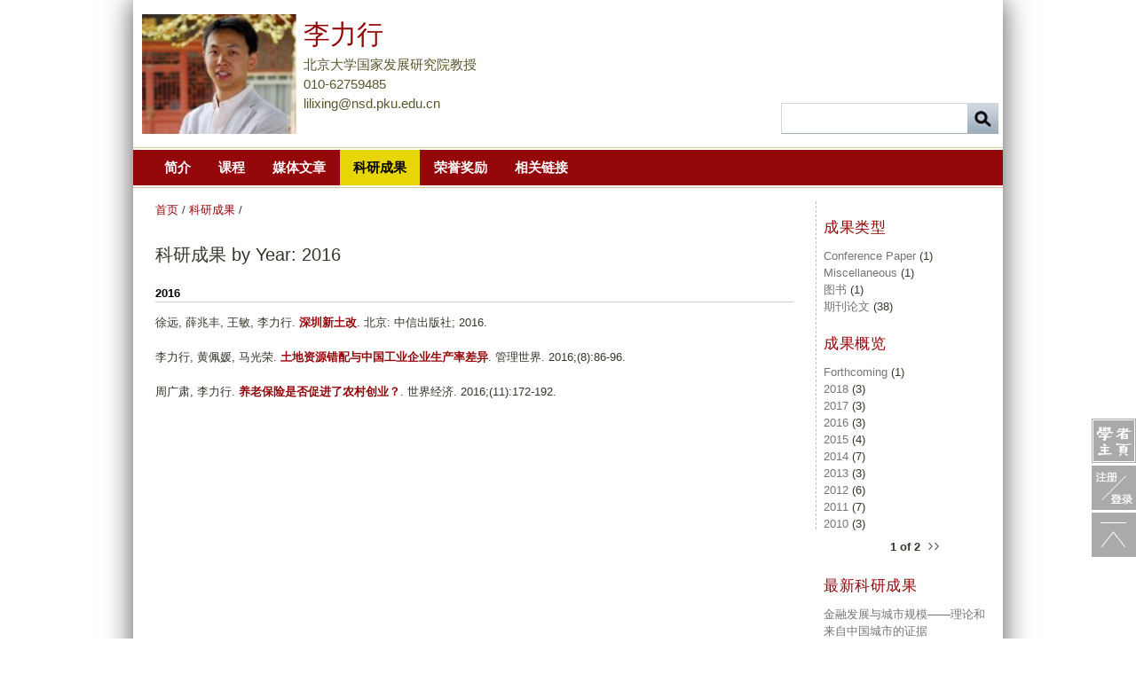

--- FILE ---
content_type: text/html; charset=utf-8
request_url: http://scholar.pku.edu.cn/lxli/publications/year/2016
body_size: 7460
content:
<!DOCTYPE html>
<!--[if IEMobile 7]><html class="iem7"  lang="zh-hans" dir="ltr"><![endif]-->
<!--[if lte IE 6]><html class="lt-ie9 lt-ie8 lt-ie7"  lang="zh-hans" dir="ltr"><![endif]-->
<!--[if (IE 7)&(!IEMobile)]><html class="lt-ie9 lt-ie8"  lang="zh-hans" dir="ltr"><![endif]-->
<!--[if IE 8]><html class="lt-ie9"  lang="zh-hans" dir="ltr"><![endif]-->
<!--[if (gte IE 9)|(gt IEMobile 7)]><!--><html  lang="zh-hans" dir="ltr"><!--<![endif]-->
<head>
<meta charset="utf-8" />
<meta name="generator" content="OpenScholar for Drupal 7 (http://theopenscholar.org)" />
<link rel="canonical" href="http://scholar.pku.edu.cn/lxli/publications/year/2016" />
<link rel="shortlink" href="http://scholar.pku.edu.cn/publications/year/2016" />
<link rel="shortcut icon" href="http://scholar.pku.edu.cn/sites/all/themes/os_basetheme/favicon.ico" type="image/vnd.microsoft.icon" />
<title>科研成果 by Year: 2016 | 李力行</title>
<meta http-equiv="x-ua-compatible" content="IE=edge">
  <meta name="viewport" content="width=1000" />
  <link type="text/css" rel="stylesheet" href="http://scholar.pku.edu.cn/sites/default/files/css/css_xE-rWrJf-fncB6ztZfd2huxqgxu4WO-qwma6Xer30m4.css" media="all" />
<link type="text/css" rel="stylesheet" href="http://scholar.pku.edu.cn/sites/default/files/css/css_FdMDGfgxpuXhuSEGY0jWHBP048p42oYDYAGKazh4Qcg.css" media="all" />
<link type="text/css" rel="stylesheet" href="http://scholar.pku.edu.cn/sites/default/files/css/css_lqxERzw8ShSzQRTy-Bad69OQWaidYoLOtVIEqHAMT8k.css" media="all" />
<link type="text/css" rel="stylesheet" href="http://scholar.pku.edu.cn/sites/default/files/css/css_2L_KUGSdZSYapCCdZtXtEbd8FjIcj1wlfQxa2KcVqZo.css" media="screen" />
<link type="text/css" rel="stylesheet" href="http://scholar.pku.edu.cn/sites/default/files/css/css_Yosx9WJBKqLh-G6SrOEp9_137KpRIuIR7d0VAq_K1rc.css" media="print" />
<link type="text/css" rel="stylesheet" href="http://scholar.pku.edu.cn/sites/default/files/css/css_pSJ7tl2sx3_scnlIwfAudRrLO9Ap__mvXEVOqW3Wcto.css" media="all" />
<link type="text/css" rel="stylesheet" href="http://scholar.pku.edu.cn/sites/default/files/css/css_En_US41hhaF-_qfgf3V91TZA7_HTPvL-FMSrDwH_Tt0.css" media="all" />
  <!--[if lte IE 8]>
<script type="text/javascript">
  var os_c = document.createElement;os_c('header');os_c('nav');os_c('section');os_c('article');os_c('aside');os_c('footer');os_c('hgroup');os_c('figure');
</script>
  <![endif]-->
  
  <script>
var _hmt = _hmt || [];
(function() {
  var hm = document.createElement("script");
  hm.src = "//hm.baidu.com/hm.js?9421eeec3be34450fa0d4fc36d1b7c9f";
  var s = document.getElementsByTagName("script")[0]; 
  s.parentNode.insertBefore(hm, s);
})();
</script>

</head>
<body class="html not-front not-logged-in one-sidebar sidebar-second page-publications page-publications-year page-publications-year- page-publications-year-2016 og-context og-context-node og-context-node-11190 navbar-on">
  <div id="skip-link">
    <a href="#main-content" class="element-invisible element-focusable" tabindex="1">跳转到页面的主要内容部分</a>
  </div>
    <!--REGION TO HOUSE RESPONSIVE MENU. OTHER CONTENT CAN'T BE PLACED HERE-->
<div class="responive-menu-container clearfix">
  </div>

<!--FLEXIBLE ADMIN HEADER FOR USE BY SELECT GROUPS USING OS-->

<div id="page" class="container page header-left header-main header-right content-none footer-none">
	<div id="page-wrapper">

		
					<!--header regions beg-->
			<header id="header" class="clearfix" role="banner">
			 <div id="header-container">
				 <div id="header-panels" class="at-panel gpanel panel-display three-col clearfix">
					  					  <div class="region region-header-second"><div class="region-inner clearfix"><div id="block-boxes-site-info" class="block block-boxes block-boxes-os_boxes_site_info no-title" ><div class="block-inner clearfix">  
  
  <div class="block-content content"><div id='boxes-box-site_info' class='boxes-box'><div class="boxes-box-content"><h1><a href="/lxli" >李力行</a></h1>
    <h2><h2>北京大学国家发展研究院教授</h2>
    <p>010-62759485<br>lilixing@nsd.pku.edu.cn 
    <a href="/lxli/contact_owner" >(email)</a></div></div></div>
  </div></div></div></div>					  <div class="region region-header-first"><div class="region-inner clearfix"><div id="block-boxes-site-logo" class="block block-boxes block-boxes-os_boxes_site_logo no-title" ><div class="block-inner clearfix">  
  
  <div class="block-content content"><div id='boxes-box-site_logo' class='boxes-box'><div class="boxes-box-content"><a href="/lxli" ><img src="http://scholar.pku.edu.cn/sites/default/files/20150529141354124.jpg" width="180" height="140" alt="李力行" /></a></div></div></div>
  </div></div></div></div>					  <div class="region region-header-third"><div class="region-inner clearfix"><div id="block-os-search-solr-site-search" class="block block-os-search-solr no-title" ><div class="block-inner clearfix">  
  
  <div class="block-content content"><form action="/lxli/publications/year/2016" method="post" id="search-block-form" accept-charset="UTF-8"><div><div class="container-inline">
  <div class="form-item form-type-textfield form-item-search-block-form">
  <label class="element-invisible" for="edit-search-block-form--2">搜索 </label>
 <input title="请输入搜索词，如人名、院系名、文章标题等" type="search" id="edit-search-block-form--2" name="search_block_form" value="" size="15" maxlength="128" class="form-text" />
</div>
<div class="form-actions form-wrapper" id="edit-actions"><input type="submit" id="edit-submit" name="op" value="搜索" class="form-submit" /></div><input type="hidden" name="form_build_id" value="form-sNdkf7Uj3LSrmIT6NdHOmyO_pah43a-vX0E7JRRCwXA" />
<input type="hidden" name="form_id" value="search_block_form" />
</div></div></form></div>
  </div></div></div></div>					  				 </div>
			  </div>
		  </header>
      <!--header regions end-->
		
				  <!--main menu region beg-->
		  <div id="menu-bar" class="nav clearfix"><nav id="block-os-primary-menu" class="block block-os no-title menu-wrapper menu-bar-wrapper clearfix" >  
  
  <ul class="nice-menu nice-menu-down" id="nice-menu-primary-menu"><li class="menu-1726 menu-path-node-11191  first   odd  "><a href="/lxli/bio" >简介</a></li><li class="menu-1247 menu-path-classes   even  "><a href="/lxli/classes" >课程</a></li><li class="menu-689 menu-path-news   odd  "><a href="/lxli/news"  title="报纸、杂志或网络新闻媒体等刊登的报道">媒体文章</a></li><li class="menu-715 menu-path-publications active-trail   even  "><a href="/lxli/publications"  title="科研成果" class="active">科研成果</a></li><li class="menu-1728 menu-path-node-11194   odd  "><a href="/lxli/%E8%8D%A3%E8%AA%89%E5%A5%96%E5%8A%B1"  title="">荣誉奖励</a></li><li class="menu-685 menu-path-links   even   last "><a href="/lxli/links"  title="学者向您推荐访问的网站、网页的链接">相关链接</a></li></ul>

  </nav></div>		  <!--main menu region end-->
		
    
		<div id="columns" class="clearfix">
			<div class="hg-container">
				<div id="content-column" role="main">
					<div class="content-inner">
					  <div class="breadcrumb"><a href="/lxli" >首页</a> <span>&#47;</span> <a href="/lxli/publications" >科研成果</a> <span>&#47;</span> </div>
						
													<section id="main-content">
								<a name="main-content"></a>
																									<header id="main-content-header">
																					<h1 id="page-title">
												科研成果 by Year: 2016											</h1>
																													</header>
																<div class="contextual-controls-wrapper"></div>
																	<div id="content">
										<div id="biblio-header" class="clear-block"></div><div class="biblio-category-section"><div class="biblio-separator-bar">2016</div><div class="biblio-entry node node-biblio node-teaser contextual-links-region article clearfix"><span class="biblio-authors">徐远, 薛兆丰, 王敏, 李力行</span>. <span class="biblio-title"><a href="/lxli/publications/shen-zhen-xin-tu-gai" >深圳新土改</a></span>. 北京: 中信出版社; 2016.<span class="Z3988" title="ctx_ver=Z39.88-2004&amp;rft_val_fmt=info%3Aofi%2Ffmt%3Akev%3Amtx%3Abook&amp;rft.title=%E6%B7%B1%E5%9C%B3%E6%96%B0%E5%9C%9F%E6%94%B9&amp;rft.date=2016&amp;rft.aulast=%E5%BE%90%E8%BF%9C&amp;rft.au=%E8%96%9B%E5%85%86%E4%B8%B0&amp;rft.au=%E7%8E%8B%E6%95%8F&amp;rft.au=%E6%9D%8E%E5%8A%9B%E8%A1%8C&amp;rft.pub=%E4%B8%AD%E4%BF%A1%E5%87%BA%E7%89%88%E7%A4%BE&amp;rft.place=%E5%8C%97%E4%BA%AC"></span></div><div class="biblio-entry node node-biblio node-teaser contextual-links-region article clearfix"><span class="biblio-authors">李力行, 黄佩媛, 马光荣</span>. <span class="biblio-title"><a href="/lxli/publications/%E5%9C%9F%E5%9C%B0%E8%B5%84%E6%BA%90%E9%94%99%E9%85%8D%E4%B8%8E%E4%B8%AD%E5%9B%BD%E5%B7%A5%E4%B8%9A%E4%BC%81%E4%B8%9A%E7%94%9F%E4%BA%A7%E7%8E%87%E5%B7%AE%E5%BC%82" >土地资源错配与中国工业企业生产率差异</a></span>. 管理世界. 2016;(8):86-96.<span class="Z3988" title="ctx_ver=Z39.88-2004&amp;rft_val_fmt=info%3Aofi%2Ffmt%3Akev%3Amtx%3Ajournal&amp;rft.atitle=%E5%9C%9F%E5%9C%B0%E8%B5%84%E6%BA%90%E9%94%99%E9%85%8D%E4%B8%8E%E4%B8%AD%E5%9B%BD%E5%B7%A5%E4%B8%9A%E4%BC%81%E4%B8%9A%E7%94%9F%E4%BA%A7%E7%8E%87%E5%B7%AE%E5%BC%82&amp;rft.title=%E7%AE%A1%E7%90%86%E4%B8%96%E7%95%8C&amp;rft.date=2016&amp;rft.issue=8&amp;rft.spage=86&amp;rft.epage=96&amp;rft.aulast=%E6%9D%8E%E5%8A%9B%E8%A1%8C&amp;rft.au=%E9%BB%84%E4%BD%A9%E5%AA%9B&amp;rft.au=%E9%A9%AC%E5%85%89%E8%8D%A3"></span></div><div class="biblio-entry node node-biblio node-teaser contextual-links-region article clearfix"><span class="biblio-authors">周广肃, 李力行</span>. <span class="biblio-title"><a href="/lxli/publications/%E5%85%BB%E8%80%81%E4%BF%9D%E9%99%A9%E6%98%AF%E5%90%A6%E4%BF%83%E8%BF%9B%E4%BA%86%E5%86%9C%E6%9D%91%E5%88%9B%E4%B8%9A%EF%BC%9F" >养老保险是否促进了农村创业？</a></span>. 世界经济. 2016;(11):172-192.<span class="Z3988" title="ctx_ver=Z39.88-2004&amp;rft_val_fmt=info%3Aofi%2Ffmt%3Akev%3Amtx%3Ajournal&amp;rft.atitle=%E5%85%BB%E8%80%81%E4%BF%9D%E9%99%A9%E6%98%AF%E5%90%A6%E4%BF%83%E8%BF%9B%E4%BA%86%E5%86%9C%E6%9D%91%E5%88%9B%E4%B8%9A%EF%BC%9F&amp;rft.title=%E4%B8%96%E7%95%8C%E7%BB%8F%E6%B5%8E&amp;rft.date=2016&amp;rft.issue=11&amp;rft.spage=172&amp;rft.epage=192&amp;rft.aulast=%E5%91%A8%E5%B9%BF%E8%82%83&amp;rft.au=%E6%9D%8E%E5%8A%9B%E8%A1%8C"></span></div></div>									</div>
								
							</section><!--main content ends-->
											</div>
				</div>

				
								  <!--sidebar second region beg-->
				  <div class="region region-sidebar-second sidebar"><div class="region-inner clearfix"><section id="block-boxes-sort-publication-by-type" class="block block-boxes block-boxes-os_boxes_pub_type" ><div class="block-inner clearfix">  
      <h2 class="block-title">成果类型</h2>
  
  <div class="block-content content"><div id='boxes-box-sort_publication_by_type' class='boxes-box'><div class="boxes-box-content"><div class="view view-publication-types view-id-publication_types view-display-id-block view-dom-id-boxes-sort_publication_by_type">
        
  
  
      <div class="view-content">
      <div class="item-list">
  <ul class="views-summary">
      <li><a href="/lxli/publications/type/conference-paper">Conference Paper</a>
              (1)
          </li>
      <li><a href="/lxli/publications/type/miscellaneous">Miscellaneous</a>
              (1)
          </li>
      <li><a href="/lxli/publications/type/%E5%9B%BE%E4%B9%A6">图书</a>
              (1)
          </li>
      <li><a href="/lxli/publications/type/%E6%9C%9F%E5%88%8A%E8%AE%BA%E6%96%87">期刊论文</a>
              (38)
          </li>
    </ul>
</div>
    </div>
  
  
  
  
  
  
</div></div></div></div>
  </div></section><section id="block-boxes-sort-publication-by-year" class="block block-boxes block-boxes-os_boxes_pub_year" ><div class="block-inner clearfix">  
      <h2 class="block-title">成果概览</h2>
  
  <div class="block-content content"><div id='boxes-box-sort_publication_by_year' class='boxes-box'><div class="boxes-box-content"><div class="view view-publication-years view-id-publication_years view-display-id-block view-dom-id-boxes-sort_publication_by_year">
        
  
  
      <div class="view-content">
      <div class="item-list">
  <ul class="views-summary">
      <li><a href="/lxli/publications/year/10000">Forthcoming</a>
              (1)
          </li>
      <li><a href="/lxli/publications/year/2018">2018</a>
              (3)
          </li>
      <li><a href="/lxli/publications/year/2017">2017</a>
              (3)
          </li>
      <li><a href="/lxli/publications/year/2016">2016</a>
              (3)
          </li>
      <li><a href="/lxli/publications/year/2015">2015</a>
              (4)
          </li>
      <li><a href="/lxli/publications/year/2014">2014</a>
              (7)
          </li>
      <li><a href="/lxli/publications/year/2013">2013</a>
              (3)
          </li>
      <li><a href="/lxli/publications/year/2012">2012</a>
              (6)
          </li>
      <li><a href="/lxli/publications/year/2011">2011</a>
              (7)
          </li>
      <li><a href="/lxli/publications/year/2010">2010</a>
              (3)
          </li>
    </ul>
</div>
    </div>
  
      <div class="item-list"><ul class="pager"><li class="pager-previous">&nbsp;</li><li class="pager-current">1 of 2</li><li class="pager-next"><a href="/lxli/publications/%E5%AE%B6%E5%BA%AD%E5%80%9F%E8%B4%B7%E7%BA%A6%E6%9D%9F%E3%80%81%E5%85%AC%E5%85%B1%E6%95%99%E8%82%B2%E6%94%AF%E5%87%BA%E4%B8%8E%E7%A4%BE%E4%BC%9A%E6%B5%81%E5%8A%A8%E6%80%A7?page=1">››</a></li></ul></div>  
  
  
  
  
</div></div></div></div>
  </div></section><section id="block-boxes-os-publications-recent" class="block block-boxes block-boxes-os_sv_list_box" ><div class="block-inner clearfix">  
      <h2 class="block-title">最新科研成果</h2>
  
  <div class="block-content content"><div id='boxes-box-os_publications_recent' class='boxes-box'><div class="boxes-box-content"><div id='box-os_publications_recent-page' data-page='0' data-delta='os_publications_recent' class='os-sv-list os_sv_list_box sv-list-biblio sv-list-view-title sv-list-layout-list sv-grid-3'><div class="item-list"><ul><li><a href="/lxli/publications/jin-rong-fa-zhan-yu-cheng-shi-gui-mo-li-lun-he-lai-zi-zhong-guo-cheng-shi-de-zheng" >金融发展与城市规模——理论和来自中国城市的证据</a></li><li><a href="/lxli/publications/zui-di-gong-zi-liu-dong-ren-kou-shi-ye-yu-fan-zui" >最低工资、流动人口失业与犯罪</a></li><li><a href="/lxli/publications/shou-ru-chai-ju-wu-zhi-yu-qiu-yu-jia-ting-feng-xian-jin-rong-zi-chan-tou-zi" >收入差距、物质渴求与家庭风险金融资产投资</a></li></ul></div></div><a href="/lxli/publications"  class="more-link">更多成果</a></div></div></div>
  </div></section></div></div>				  <!--sidebar second region end-->
        
			</div>
		</div>
		<!--footer region beg-->
		<footer id="footer" class="clearfix" role="contentinfo">
		<!-- Three column 3x33 Gpanel -->
		  <div id="powerby-login"> <!-- xuqb@pkul 15Oct19 -->
  	<div id="back-to-os-home">
  		<a href="http://scholar.pku.edu.cn" title="前往 Scholars@PKU 平台首页" target="_blank">北京大学学者主页</a>
  	</div>
  	<div id="powered-by">
  		<a href="http://theopenscholar.org" title="基于 OpenScholar 框架" target="_blank">OpenScholar</a></div>
  		<!-- <a href="/user?destination=lxli/publications/year/2016"  class="footer-login">Admin Login</a>  		不在这里出现登录按钮了，改在页面侧边 -->
    </div>
  </footer>
  </div>
</div><!--page area ends-->

<div id="extradiv"></div>


<!-- xuqb@pkul 15Dec3 -->
<div id="site-page-side-tool">
	<form action="https://iaaa.pku.edu.cn/iaaa/oauth.jsp" method="post" name="formx1" id="side-login-form" style="display:none;">
		<input type="hidden" name="appID" value="OpenScholar">
		<input type="hidden" name="appName" value="学者主页">
		<input type="hidden" name="redirectUrl" value="http://scholar.pku.edu.cn/login/iaaa">
		<input type="submit" name="登录" value="登录">
	</form>
	<a id="side-toHome-button" class="site-page-side-tool-button" href="http://scholar.pku.edu.cn" title="前往 Scholars@PKU 平台首页" target="_blank"></a>
	<a id="side-login-button" class="site-page-side-tool-button" href="#" onclick="getElementById('side-login-form').submit();" title="注册/登录到学者主页平台"></a>
	<a id="side-toTop-button" class="site-page-side-tool-button" href="#" onclick="window.scrollTo(0,0);" title="返回页面顶部"></a>
</div>  <script src="http://scholar.pku.edu.cn/profiles/openscholar/libraries/respondjs/respond.min.js?t5v2la"></script>
<script src="http://scholar.pku.edu.cn/profiles/openscholar/modules/contrib/jquery_update/replace/jquery/1.8/jquery.min.js?v=1.8.2"></script>
<script src="http://scholar.pku.edu.cn/misc/jquery-extend-3.4.0.js?v=1.8.2"></script>
<script src="http://scholar.pku.edu.cn/misc/jquery-html-prefilter-3.5.0-backport.js?v=1.8.2"></script>
<script src="http://scholar.pku.edu.cn/misc/jquery.once.js?v=1.2"></script>
<script src="http://scholar.pku.edu.cn/misc/drupal.js?t5v2la"></script>
<script>jQuery.extend(Drupal.settings,{basePath:"\/",pathPrefix:"lxli\/",setHasJsCookie:0,ajaxPageState:{theme:"pku_cayley",theme_token:"bS6-Dk3W05hDa5nircU4M3AsiiT0AHiW7r-qKJFqod4",jquery_version:"1.8"},colorbox:{opacity:"0.85",current:"{current} of {total}",previous:"\u00ab Prev",next:"Next \u00bb",close:"Close",maxWidth:"98%",maxHeight:"98%",fixed:true,mobiledetect:true,mobiledevicewidth:"480px"},jcarousel:{ajaxPath:"\/lxli\/jcarousel\/ajax\/views"},nice_menus_options:{delay:800,speed:1},views:{ajax_path:"\/lxli\/views\/ajax",ajaxViews:{"views_dom_id:boxes-sort_publication_by_type":{view_name:"publication_types",view_display_id:"block",view_args:"",view_path:"node\/11386",view_base_path:"publications\/types\/%",view_dom_id:"boxes-sort_publication_by_type",pager_element:"1"}}},autopager:{os_publications:{link:"#content li.pager-next a",content:"#content\u003E.biblio-category-section",autoLoad:true,loading_image:"\/profiles\/openscholar\/modules\/contrib\/views_infinite_scroll\/images\/ajax-loader.gif",pager:"#content ul.pager",noAutoScroll:4,link_prev:"#content li.pager-previous a",hide_biblio_categories:true}},urlIsAjaxTrusted:{"\/lxli\/search\/site":true,"\/lxli\/publications\/year\/2016":true},ogContext:{groupType:"node",gid:"11190"},password:{strengthTitle:"\u5bc6\u7801\u5408\u89c4\u7a0b\u5ea6"},type:"setting"});</script>
<script src="http://scholar.pku.edu.cn/profiles/openscholar/modules/os/theme/os_ajaxterminate.js?v=1.0"></script>
<script src="http://scholar.pku.edu.cn/profiles/openscholar/modules/contrib/jquery_update/replace/ui/external/jquery.cookie.js?v=67fb34f6a866c40d0570"></script>
<script src="http://scholar.pku.edu.cn/profiles/openscholar/modules/contrib/jquery_update/replace/misc/jquery.form.min.js?v=2.69"></script>
<script src="http://scholar.pku.edu.cn/misc/form-single-submit.js?v=7.103"></script>
<script src="http://scholar.pku.edu.cn/misc/ajax.js?v=7.103"></script>
<script src="http://scholar.pku.edu.cn/profiles/openscholar/modules/contrib/jquery_update/js/jquery_update.js?v=0.0.1"></script>
<script src="http://scholar.pku.edu.cn/sites/all/modules/custom/pkuiaaa/js/pkuiaaa.js?t5v2la"></script>
<script src="http://scholar.pku.edu.cn/profiles/openscholar/modules/os/theme/os_colorbox.js?t5v2la"></script>
<script src="http://scholar.pku.edu.cn/sites/default/files/languages/zh-hans_-ihmY5upX8WqBwC9Io0tvfxXHLwjRGN-8785cfQiGCY.js?t5v2la"></script>
<script src="http://scholar.pku.edu.cn/profiles/openscholar/libraries/colorbox/jquery.colorbox-min.js?t5v2la"></script>
<script src="http://scholar.pku.edu.cn/profiles/openscholar/modules/contrib/colorbox/js/colorbox.js?t5v2la"></script>
<script src="http://scholar.pku.edu.cn/profiles/openscholar/modules/contrib/colorbox/styles/default/colorbox_style.js?t5v2la"></script>
<script src="http://scholar.pku.edu.cn/profiles/openscholar/modules/contrib/colorbox/js/colorbox_inline.js?t5v2la"></script>
<script src="http://scholar.pku.edu.cn/profiles/openscholar/modules/contrib/nice_menus/superfish/js/superfish.js?t5v2la"></script>
<script src="http://scholar.pku.edu.cn/profiles/openscholar/modules/contrib/nice_menus/superfish/js/jquery.bgiframe.min.js?t5v2la"></script>
<script src="http://scholar.pku.edu.cn/profiles/openscholar/modules/contrib/nice_menus/superfish/js/jquery.hoverIntent.minified.js?t5v2la"></script>
<script src="http://scholar.pku.edu.cn/profiles/openscholar/modules/contrib/nice_menus/nice_menus.js?t5v2la"></script>
<script src="http://scholar.pku.edu.cn/profiles/openscholar/modules/contrib/views_slideshow/js/views_slideshow.js?t5v2la"></script>
<script src="http://scholar.pku.edu.cn/profiles/openscholar/modules/contrib/ctools/js/dropdown.js?t5v2la"></script>
<script src="http://scholar.pku.edu.cn/profiles/openscholar/modules/contrib/views/js/base.js?t5v2la"></script>
<script src="http://scholar.pku.edu.cn/misc/progress.js?v=7.103"></script>
<script src="http://scholar.pku.edu.cn/profiles/openscholar/modules/os/modules/os_sv_list/os_sv_list_display.js?t5v2la"></script>
<script src="http://scholar.pku.edu.cn/profiles/openscholar/modules/os/theme/os_dismiss.js?t5v2la"></script>
<script src="http://scholar.pku.edu.cn/profiles/openscholar/modules/os/includes/os_infinite_scroll.js?t5v2la"></script>
<script src="http://scholar.pku.edu.cn/profiles/openscholar/libraries/html5shiv/html5shiv.js?t5v2la"></script>
<script src="http://scholar.pku.edu.cn/profiles/openscholar/libraries/autopager/jquery.autopager-1.0.0.js?t5v2la"></script>
<script src="http://scholar.pku.edu.cn/profiles/openscholar/modules/contrib/views/js/ajax_view.js?t5v2la"></script>
<script src="http://scholar.pku.edu.cn/profiles/openscholar/modules/os/js/os_infinite_scroll_general.js?t5v2la"></script>
<script src="http://scholar.pku.edu.cn/sites/all/themes/os_basetheme/js/os_base.js?t5v2la"></script>
</body>
</html>


--- FILE ---
content_type: text/css
request_url: http://scholar.pku.edu.cn/sites/default/files/css/css_Yosx9WJBKqLh-G6SrOEp9_137KpRIuIR7d0VAq_K1rc.css
body_size: 826
content:
@media print{body{width:100% !important;margin:0 !important;padding:0 !important;line-height:1.4;word-spacing:1.1pt;letter-spacing:0.2pt;font-family:arial,serif;color:#000;background:none;font-size:12pt;}h1,h2,h3,h4,h5,h6{font-family:Helvetica,Arial,sans-serif;}h1{font-size:19pt;}h2{font-size:17pt;}h3{font-size:15pt;}h4,h5,h6{font-size:12pt;}code{font:10pt Courier,monospace;}blockquote{margin:1.3em;padding:1em;font-size:10pt;}hr{background-color:#ccc;}img{float:left;margin:1em 1.5em 1.5em 0;}a img{border:none;}a:link,a:visited{background:transparent;font-weight:700;text-decoration:none;color:#333;}table{margin:1px;text-align:left;}th{border-bottom:1px solid #333;font-weight:bold;}td{border-bottom:1px solid #333;}th,td{padding:4px 10px 4px 0;}tfoot{font-style:italic;}caption{background:#fff;margin-bottom:2em;text-align:left;}thead{display:table-header-group;}tr{page-break-inside:avoid;}#toolbar,.ui-tabs-nav,iframe,#branding_header,#branding_footer,#menu-bar,.sidebar,#footer,.block-os-search-db,.block-boxes-os_slideshow_box{display:none !important;}.region{border-bottom:1px solid #ccc;}article,.views-row{margin-bottom:2.5em;display:block;clear:both;}#content-column .block ul{margin-left:18px;}h1.node-title{font-size:1.1em;}h2.block-title,.region{display:block;clear:both;}article,.views-row{margin-bottom:2.5em;display:block;clear:both;}.node-event.node-teaser{margin-bottom:5em;}.os_sv_list_box.sv-list-event{margin-top:5em;display:block;clear:both;}.field .field-label{display:inline;font-size:.9em;font-weight:400;}.event-start{margin-top:0;padding-top:0;display:block;float:none;}.event-start .event-content{margin-left:0;}.featured-links{list-style-type:none;margin-left:0;}.ui-tabs-panel{display:block !important;}.file{clear:both;}}


--- FILE ---
content_type: application/x-javascript
request_url: http://scholar.pku.edu.cn/sites/all/themes/os_basetheme/js/os_base.js?t5v2la
body_size: 917
content:
// Fixes tab behavior after using the skip link in IE or Chrome
Drupal.behaviors.osBase_skipLinkFocus = {
  attach: function (ctx) {
    var $ = jQuery,
        $skip = $('#skip-link a', ctx);
    
    $skip.click(function (e) {
      var target = $skip[0].hash.replace('#', '');

      setTimeout (function () {
        $('a[name="'+target+'"]').attr('tabindex', -1).focus();
      }, 100);
    });
  }
};


jQuery(document).ready(function() {
jQuery(".cal-export").click(function(){
    jQuery(".attachment.attachment-before ul").slideToggle();
    jQuery(".os_events_export_links .last").slideToggle();
    
    
    
    
});

//jQuery('div.views-field-field-site-description').children('div.field-content').css("height","20px");
jQuery('.front div.view-os-websites td').each(function(){
//jQuery(this).children('div.views-field-field-site-description').children('div.field-content').height(20);
var captionheight=jQuery(this).children('div.views-field-field-site-description').children('div.field-content').height();
var nameheight=jQuery(this).children('div.views-field-title').children('span.field-content').height();
jQuery(this).hover(function(){if(captionheight>20){
jQuery(this).children('div.views-field-field-site-description').children('div.field-content').animate({height:captionheight+'px'});
jQuery(this).children('div.views-field-title').children('span.field-content').animate({height:captionheight+25+'px'})}},function(){jQuery(this).children('div.views-field-field-site-description').children('div.field-content').animate({height:'20px'});
jQuery(this).children('div.views-field-title').children('span.field-content').animate({height:'40px'})})});
jQuery('div.views-field-field-site-description div.field-content').css({height:'20px'})
});

// xuqb: Show/Hide toTop button
function showHide_toTopButton() {
  var button = document.getElementById("side-toTop-button");
  var disp = document.documentElement.scrollTop || window.pageYOffset || document.body.scrollTop;
  if (disp > 0) {
    if (button!=null)
      button.style.visibility = "visible";
  } else {
    if (button!=null)
      button.style.visibility = "hidden";
  }
}
window.onscroll = showHide_toTopButton;
showHide_toTopButton(); // Run once to initialize the visibility of the button

// xuqb: Hide login button if logged-in
if (jQuery("body").hasClass("logged-in"))
  document.getElementById("side-login-button").style.display = "none";

--- FILE ---
content_type: application/x-javascript
request_url: http://scholar.pku.edu.cn/sites/default/files/languages/zh-hans_-ihmY5upX8WqBwC9Io0tvfxXHLwjRGN-8785cfQiGCY.js?t5v2la
body_size: 1286
content:
Drupal.locale = { 'pluralFormula': function ($n) { return Number(($n!=1)); }, 'strings': {"":{"Hide":"\u9690\u85cf","An error occurred at @path.\\n\\nError Description: @error":"\u53d1\u751f\u9519\u8bef\uff01\u8def\u5f84\uff1a@path.\\n\\n\u9519\u8bef\u8bf4\u660e\uff1a@error","Please wait...":"\u8bf7\u7a0d\u5019\u2026\u2026","Show shortcuts":"\u663e\u793a\u7ba1\u7406\u5de5\u5177\u680f","Hide shortcuts":"\u9690\u85cf\u7ba1\u7406\u5de5\u5177\u680f","This is your administrative toolbar.":"\u3000","Drag to re-order":"\u9f20\u6807\u62d6\u66f3\u8c03\u6574\u987a\u5e8f\u3001\u5c42\u6b21","Changes made in this table will not be saved until the form is submitted.":"\u8868\u683c\u4e2d\u7684\u4e34\u65f6\u6539\u52a8\uff0c\u5fc5\u987b\u63d0\u4ea4\u4fdd\u5b58\u540e\u624d\u4f1a\u771f\u6b63\u4fdd\u5b58\u4e0b\u6765\u3002","Next":"\u7ee7\u7eed","Submit":"\u63d0\u4ea4","Upload":"\u4e0a\u4f20","Enabled":"\u542f\u7528","Mon":"\u4e00","Monday":"\u661f\u671f\u4e00","Oct":"\u5341\u6708","None":"\u65e0","Loading":"\u6b63\u5728\u8bfb\u53d6","Edit":"\u4fee\u6539","Disabled":"\u7981\u7528","Translate Text":"\u5728\u672c\u9875\u5185\u7ffb\u8bd1","Cancel":"\u53d6\u6d88","Friday":"\u661f\u671f\u4e94","Wednesday":"\u661f\u671f\u4e09","Automatic alias":"\u81ea\u52a8\u5206\u914d\u7f51\u5740","Alias: @alias":"\u6307\u5b9a\u7f51\u5740\uff1a@alias","No alias":"\u672a\u5206\u914d\u7f51\u5740","Sunday":"\u661f\u671f\u5929","Tuesday":"\u661f\u671f\u4e8c","Thursday":"\u661f\u671f\u56db","Saturday":"\u661f\u671f\u516d","Sun":"\u65e5","Tue":"\u4e8c","Wed":"\u4e09","Thu":"\u56db","Fri":"\u4e94","Sat":"\u516d","Welcome!":"\u6b22\u8fce\uff01","January":"\u4e00\u6708","February":"\u4e8c\u6708","March":"\u4e09\u6708","April":"\u56db\u6708","May":"\u4e94\u6708","June":"\u516d\u6708","July":"\u4e03\u6708","August":"\u516b\u6708","September":"\u4e5d\u6708","November":"\u5341\u4e00\u6708","December":"\u5341\u4e8c\u6708","Jan":"\u4e00\u6708","Feb":"\u4e8c\u6708","Mar":"\u4e09\u6708","Apr":"\u56db\u6708","Jun":"\u516d\u6708","Jul":"\u4e03\u6708","Aug":"\u516b\u6708","Sep":"\u4e5d\u6708","Nov":"\u5341\u4e00\u6708","Dec":"\u5341\u4e8c\u6708","URL: @alias":"\u7f51\u5740\uff1a@alias","Only files with the following extensions are allowed: %files-allowed.":"\u5141\u8bb8\u4e0a\u4f20\u7684\u6587\u4ef6\u6269\u5c55\u540d\uff08\u7c7b\u578b\uff09\u4ec5\u9650\u4e8e\uff1a%files-allowed","If checked, users will be able to signup for this event.":"\u5982\u679c\u9009\u4e2d\uff0c\u7528\u6237\u53ef\u5411\u8be5\u6d3b\u52a8\u201c\u7b7e\u5230\u201d\u3002","Only applicable to non repeated events.":"\u53ea\u6709\u975e\u91cd\u590d\u53d1\u751f\u7684\u6d3b\u52a8\u53ef\u4ee5\u7b7e\u5230\u3002"}} };

--- FILE ---
content_type: application/x-javascript
request_url: http://scholar.pku.edu.cn/sites/all/modules/custom/pkuiaaa/js/pkuiaaa.js?t5v2la
body_size: 493
content:
(function($) { 
     // your jquery code
$(document).ready(function() {     
      $("a.footer-login").replaceWith("<form action='https://iaaa.pku.edu.cn/iaaa/oauth.jsp' method='post' name='formx1' style='display:block'><input type=hidden name='appID' value='OpenScholar'><input type=hidden name='appName' value='学者主页'><input type=hidden name='redirectUrl' value='http://scholar.pku.edu.cn/login/iaaa'><input type='submit' name='登录' value='登录'></form>");
  });
})(jQuery);